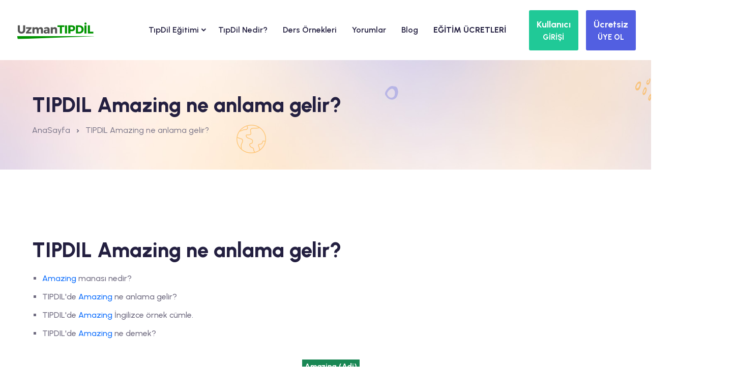

--- FILE ---
content_type: application/javascript
request_url: https://theme.uzmandil.com/all/2024/js/vendor/countdown.js
body_size: 11
content:
!function(c){function e(n){return n<10?"0"+n:n}c.fn.showclock=function(){var n=new Date,o=c(this).data("date").split("-"),s=[0,0];if(null!=c(this).data("time")&&(s=c(this).data("time").split(":")),(a=new Date(o[0],o[1]-1,o[2],s[0],s[1]).getTime()/1e3-n.getTime()/1e3)<=0||isNaN(a))return this.hide(),this;var t=Math.floor(a/86400);a%=86400;o=Math.floor(a/3600);a%=3600;var s=Math.floor(a/60),a=Math.floor(a%60),n="";0!=t&&(n+="<div class='countdown-container days'>",n+="<span class='countdown-value days-bottom'>"+e(t)+"</span>",n+="<span class='countdown-heading days-top'>Days</span>",n+="</div>"),n+="<div class='countdown-container hours'>",n+="<span class='countdown-value hours-bottom'>"+e(o)+"</span>",n+="<span class='countdown-heading hours-top'>Hours</span>",n+="</div>",n+="<div class='countdown-container minutes'>",n+="<span class='countdown-value minutes-bottom'>"+e(s)+"</span>",n+="<span class='countdown-heading minutes-top'>Mins</span>",n+="</div>",n+="<div class='countdown-container seconds'>",n+="<span class='countdown-value seconds-bottom'>"+e(a)+"</span>",n+="<span class='countdown-heading seconds-top'>Secs</span>",this.html(n+="</div>")},c.fn.countdown=function(){var n=c(this);n.showclock(),setInterval(function(){n.showclock()},1e3)}}(jQuery),jQuery(document).ready(function(){0<jQuery(".countdown").length&&jQuery(".countdown").each(function(){jQuery(this).countdown()})});

--- FILE ---
content_type: image/svg+xml
request_url: https://theme.uzmandil.com/all/images/logosvg/td_logo.svg
body_size: 1571
content:
<svg xmlns="http://www.w3.org/2000/svg" xmlns:xlink="http://www.w3.org/1999/xlink" width="250" zoomAndPan="magnify" viewBox="0 0 187.5 41.25" height="55" preserveAspectRatio="xMidYMid meet" version="1.0"><defs><g/><clipPath id="0f7027cec6"><path d="M 4.226562 33.011719 L 182.78125 33.011719 L 182.78125 39.738281 L 4.226562 39.738281 Z M 4.226562 33.011719 " clip-rule="nonzero"/></clipPath><clipPath id="9ca28e9312"><path d="M 4.226562 33.011719 L 5.839844 39.738281 L 182.78125 33.375 L 182.679688 33.011719 Z M 4.226562 33.011719 " clip-rule="nonzero"/></clipPath></defs><g clip-path="url(#0f7027cec6)"><g clip-path="url(#9ca28e9312)"><path fill="#009400" d="M 4.226562 33.011719 L 182.78125 33.011719 L 182.78125 39.738281 L 4.226562 39.738281 Z M 4.226562 33.011719 " fill-opacity="1" fill-rule="nonzero"/></g></g><g fill="#545454" fill-opacity="1"><g transform="translate(4.226833, 26.821022)"><g><path d="M 18.75 -18.75 L 18.75 -7.875 C 18.75 -5.394531 17.984375 -3.425781 16.453125 -1.96875 C 14.921875 -0.507812 12.835938 0.21875 10.203125 0.21875 C 7.566406 0.21875 5.460938 -0.507812 3.890625 -1.96875 C 2.328125 -3.425781 1.546875 -5.394531 1.546875 -7.875 L 1.546875 -18.75 L 6.328125 -18.75 L 6.328125 -7.875 C 6.328125 -6.625 6.6875 -5.628906 7.40625 -4.890625 C 8.132812 -4.148438 9.078125 -3.78125 10.234375 -3.78125 C 11.378906 -3.78125 12.296875 -4.144531 12.984375 -4.875 C 13.671875 -5.601562 14.015625 -6.601562 14.015625 -7.875 L 14.015625 -18.75 Z M 18.75 -18.75 "/></g></g></g><g fill="#545454" fill-opacity="1"><g transform="translate(23.839942, 26.821022)"><g><path d="M 13.796875 -11.65625 L 6.71875 -3.484375 L 14.046875 -3.484375 L 14.046875 0 L 0.90625 0 L 0.90625 -2.78125 L 8.015625 -10.953125 L 1.171875 -10.953125 L 1.171875 -14.4375 L 13.796875 -14.4375 Z M 13.796875 -11.65625 "/></g></g></g><g fill="#545454" fill-opacity="1"><g transform="translate(37.96026, 26.821022)"><g><path d="M 21.140625 -14.65625 C 22.734375 -14.65625 24 -14.148438 24.9375 -13.140625 C 25.875 -12.128906 26.34375 -10.785156 26.34375 -9.109375 L 26.34375 0 L 21.734375 0 L 21.734375 -7.828125 C 21.734375 -8.679688 21.507812 -9.351562 21.0625 -9.84375 C 20.613281 -10.332031 20.003906 -10.578125 19.234375 -10.578125 C 18.378906 -10.566406 17.695312 -10.242188 17.1875 -9.609375 C 16.675781 -8.972656 16.421875 -8.15625 16.421875 -7.15625 L 16.421875 0 L 11.796875 0 L 11.796875 -7.828125 C 11.796875 -8.679688 11.578125 -9.351562 11.140625 -9.84375 C 10.703125 -10.332031 10.097656 -10.578125 9.328125 -10.578125 C 8.453125 -10.566406 7.753906 -10.238281 7.234375 -9.59375 C 6.710938 -8.945312 6.453125 -8.132812 6.453125 -7.15625 L 6.453125 0 L 1.84375 0 L 1.84375 -14.4375 L 6.453125 -14.4375 L 6.453125 -12.0625 C 7.441406 -13.757812 9.035156 -14.625 11.234375 -14.65625 C 12.390625 -14.65625 13.390625 -14.363281 14.234375 -13.78125 C 15.085938 -13.207031 15.691406 -12.410156 16.046875 -11.390625 C 16.992188 -13.535156 18.691406 -14.625 21.140625 -14.65625 Z M 21.140625 -14.65625 "/></g></g></g><g fill="#545454" fill-opacity="1"><g transform="translate(65.048926, 26.821022)"><g><path d="M 8.328125 -14.65625 C 10.316406 -14.65625 11.859375 -14.191406 12.953125 -13.265625 C 14.054688 -12.347656 14.613281 -11.070312 14.625 -9.4375 L 14.625 0 L 10.109375 0 L 10.109375 -1.65625 C 9.160156 -0.40625 7.6875 0.21875 5.6875 0.21875 C 4.164062 0.21875 2.957031 -0.195312 2.0625 -1.03125 C 1.164062 -1.875 0.71875 -2.96875 0.71875 -4.3125 C 0.71875 -5.6875 1.195312 -6.753906 2.15625 -7.515625 C 3.113281 -8.273438 4.484375 -8.664062 6.265625 -8.6875 L 10.078125 -8.6875 L 10.078125 -8.890625 C 10.078125 -9.609375 9.835938 -10.164062 9.359375 -10.5625 C 8.890625 -10.96875 8.191406 -11.171875 7.265625 -11.171875 C 5.960938 -11.171875 4.523438 -10.769531 2.953125 -9.96875 L 1.640625 -13.015625 C 3.972656 -14.109375 6.203125 -14.65625 8.328125 -14.65625 Z M 7.09375 -2.921875 C 7.832031 -2.921875 8.476562 -3.101562 9.03125 -3.46875 C 9.582031 -3.832031 9.929688 -4.3125 10.078125 -4.90625 L 10.078125 -6.1875 L 7.15625 -6.1875 C 5.757812 -6.1875 5.0625 -5.671875 5.0625 -4.640625 C 5.0625 -4.097656 5.238281 -3.675781 5.59375 -3.375 C 5.957031 -3.070312 6.457031 -2.921875 7.09375 -2.921875 Z M 7.09375 -2.921875 "/></g></g></g><g fill="#545454" fill-opacity="1"><g transform="translate(80.428566, 26.821022)"><g><path d="M 11.3125 -14.65625 C 12.894531 -14.65625 14.171875 -14.148438 15.140625 -13.140625 C 16.109375 -12.128906 16.59375 -10.785156 16.59375 -9.109375 L 16.59375 0 L 11.984375 0 L 11.984375 -7.828125 C 11.984375 -8.660156 11.753906 -9.320312 11.296875 -9.8125 C 10.835938 -10.3125 10.21875 -10.5625 9.4375 -10.5625 C 8.613281 -10.5625 7.9375 -10.289062 7.40625 -9.75 C 6.882812 -9.21875 6.578125 -8.515625 6.484375 -7.640625 L 6.484375 0 L 1.84375 0 L 1.84375 -14.4375 L 6.484375 -14.4375 L 6.484375 -12.078125 C 7.503906 -13.765625 9.113281 -14.625 11.3125 -14.65625 Z M 11.3125 -14.65625 "/></g></g></g><g fill="#009400" fill-opacity="1"><g transform="translate(97.764426, 26.821022)"><g><path d="M 16.21875 -14.921875 L 10.5625 -14.921875 L 10.5625 0 L 5.78125 0 L 5.78125 -14.921875 L 0.1875 -14.921875 L 0.1875 -18.78125 L 16.21875 -18.78125 Z M 16.21875 -14.921875 "/></g></g></g><g fill="#009400" fill-opacity="1"><g transform="translate(113.438806, 26.821022)"><g><path d="M 6.640625 0 L 1.875 0 L 1.875 -18.75 L 6.640625 -18.75 Z M 6.640625 0 "/></g></g></g><g fill="#009400" fill-opacity="1"><g transform="translate(121.262503, 26.821022)"><g><path d="M 1.875 -18.75 L 10.046875 -18.75 C 12.441406 -18.75 14.300781 -18.179688 15.625 -17.046875 C 16.945312 -15.921875 17.609375 -14.3125 17.609375 -12.21875 C 17.609375 -10.019531 16.945312 -8.3125 15.625 -7.09375 C 14.300781 -5.882812 12.441406 -5.28125 10.046875 -5.28125 L 6.640625 -5.28125 L 6.640625 0 L 1.875 0 Z M 6.640625 -15 L 6.640625 -9.03125 L 9.8125 -9.03125 C 10.863281 -9.03125 11.675781 -9.285156 12.25 -9.796875 C 12.820312 -10.316406 13.109375 -11.070312 13.109375 -12.0625 C 13.109375 -13.019531 12.820312 -13.75 12.25 -14.25 C 11.675781 -14.75 10.863281 -15 9.8125 -15 Z M 6.640625 -15 "/></g></g></g><g fill="#009400" fill-opacity="1"><g transform="translate(138.785673, 26.821022)"><g><path d="M 1.875 -18.75 L 9.9375 -18.75 C 12.882812 -18.75 15.28125 -17.882812 17.125 -16.15625 C 18.976562 -14.425781 19.90625 -12.164062 19.90625 -9.375 C 19.90625 -6.601562 18.96875 -4.347656 17.09375 -2.609375 C 15.21875 -0.867188 12.769531 0 9.75 0 L 1.875 0 Z M 6.640625 -14.953125 L 6.640625 -3.8125 L 10.046875 -3.8125 C 11.515625 -3.8125 12.71875 -4.320312 13.65625 -5.34375 C 14.59375 -6.375 15.0625 -7.707031 15.0625 -9.34375 C 15.0625 -10.988281 14.566406 -12.332031 13.578125 -13.375 C 12.597656 -14.425781 11.347656 -14.953125 9.828125 -14.953125 Z M 6.640625 -14.953125 "/></g></g></g><g fill="#009400" fill-opacity="1"><g transform="translate(158.63993, 26.821022)"><g><path d="M 2.5 -24.65625 C 2.957031 -25.113281 3.539062 -25.34375 4.25 -25.34375 C 4.96875 -25.34375 5.554688 -25.113281 6.015625 -24.65625 C 6.472656 -24.207031 6.703125 -23.625 6.703125 -22.90625 C 6.703125 -22.195312 6.472656 -21.609375 6.015625 -21.140625 C 5.554688 -20.679688 4.96875 -20.453125 4.25 -20.453125 C 3.539062 -20.453125 2.957031 -20.679688 2.5 -21.140625 C 2.050781 -21.609375 1.828125 -22.195312 1.828125 -22.90625 C 1.828125 -23.625 2.050781 -24.207031 2.5 -24.65625 Z M 6.640625 0 L 1.875 0 L 1.875 -18.75 L 6.640625 -18.75 Z M 6.640625 0 "/></g></g></g><g fill="#009400" fill-opacity="1"><g transform="translate(166.463627, 26.821022)"><g><path d="M 6.640625 -4 L 14.609375 -4 L 14.609375 0 L 1.875 0 L 1.875 -18.75 L 6.640625 -18.75 Z M 6.640625 -4 "/></g></g></g></svg>